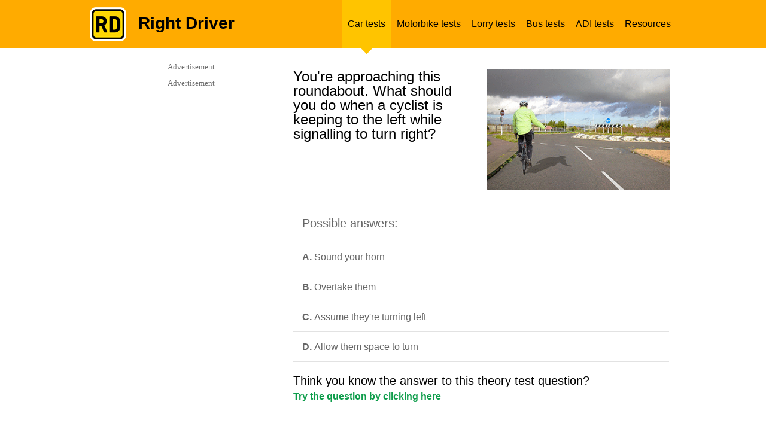

--- FILE ---
content_type: text/html; charset=UTF-8
request_url: https://mocktheorytest.com/highway-code-questions/motorbike/vulnerable/AB2849/
body_size: 14570
content:



<!DOCTYPE html PUBLIC "-//W3C//DTD XHTML 1.0 Transitional//EN" "http://www.w3.org/TR/xhtml1/DTD/xhtml1-transitional.dtd">
<html xmlns="http://www.w3.org/1999/xhtml">
<head>

    <meta http-equiv="Content-Type" content="text/html; charset=UTF-8" />
            <title>Free UK Driver Theory Questions | Driving Tests</title>
    <meta name="description" content="Highway Code questions that you can practise for free for car, motorbike or heavy vehicle" />
    <meta name="keywords" content="questions-quiz, Highway Code, driving test, learner licence, practise" />
    <meta name=viewport content="width=device-width, initial-scale=1.0">


        
            <style type="text/css">
            /* --------- CSS-Reset ---------- */
html, body, div, span, applet, object, iframe, h1, h2, h3, h4, h5, h6, p, blockquote, pre, a, abbr, acronym, address, big, cite, code, del, dfn, em, img, ins, kbd, q, s, samp, small, strike, strong, sub, sup, tt, var, b, u, i, center, dl, dt, dd, ol, ul, li, fieldset, form, label, legend, table, caption, tbody, tfoot, thead, tr, th, td, article, aside, canvas, details, embed, figure, figcaption, footer, header, hgroup, menu, nav, output, ruby, section, summary, time, mark, audio, video { margin: 0; padding: 0; border: 0; font-size: 100%; font: inherit; vertical-align: baseline; }

/* --------- HTML5 display-role Reset for Older Browsers ---------- */
article, aside, details, figcaption, figure, footer, header, hgroup, menu, section { display: block; }
body { line-height: 1; }
ol, ul { list-style: none; }
blockquote, q { quotes: none; }
blockquote:before, blockquote:after, q:before, q:after { content: ''; content: none; }
table { border-collapse: collapse; border-spacing: 0; }
a { text-decoration: none; }

/* --------- Main Styles ---------- */
body { display: block; }
strong { font-weight: 700; }
h1 { font: 32px/32px "Helvetica",Arial,sans-serif; }
h2 { font: 24px/24px "Helvetica",Arial,sans-serif; padding: 0px 0px 10px 0px; }
h3 { font: 20px/20px "Helvetica",Arial,sans-serif; padding: 5px 0px 5px 0px; }
ol { list-style-type: decimal; list-style-position: outside; font: 15px/18px "Helvetica",Arial,sans-serif; color: #666; padding-left: 20px; margin: 5px 0; }
ol li { padding: 3px 0px 3px 0px; }
ul { list-style-type: disc; list-style-position: outside; font: 15px/20px "Helvetica",Arial,sans-serif; color: #666; padding-left: 20px; margin: 5px 0; }
ul li { padding: 3px 0px 3px 0px; }
a { color: #0e9d4b; text-decoration: none; }
a:hover { text-decoration: underline; }
.yellow { background-color: #fff7cc; }
p.yellow { padding: 7px 15px; }
h2.heading-type { color: #282828; font: 30px/30px "Helvetica",Arial,sans-serif; padding: 0px 0 10px 10px; }
.headerwrapper img.mobil-logo,
#mobil-menu-link,
/*#mobil-menu,*/
.mobil-select, .mobil-social, .mobil-home-title  { display: none; }
.mobil-on { display: none !important; }
.mobil-off { display: block !important; }
.hidden { display: none; }
/* --------- Header Styles ---------- */
#home #header { position: relative; width: 100%; height: 150px; background-color: #ffab00; }
#home .header-container { width: 980px; height: 113px; margin: 0px auto; }
#home .header-container .logo { width: 88px; height: 84px; padding-top: 29px; float: left; margin-right: 30px; }
#home .header-container h1.title { padding-top: 33px; font: bold 42px/42px "Helvetica Neue Bold",Arial, sans-serif; color: #000; }
#home .header-container span.subtitle { font: 32px/43px "Helvetica Neue Regular",Arial, sans-serif; color: #fff; }
#home .home-white-decor { position: absolute; left: 0px; bottom: 8px; width: 100%; height: 1px; background-color: #fff; }
#home .home-green-decor { position: absolute; left: 0px; bottom: 0px; width: 100%; height: 8px; background-color: #0e9d4b; }
.home-grey-decor { width: 100%; height: 1px; background-color: #e2e2e2; }
.home-yellow-decor { width: 100%; height: 2px; background-color: #ffd500; }
.home-yellow-decor.pod { width: 670px; margin-left: 10px; }
#inner .headerwrapper { height: 81px; background-color: #ffab00; color: #000; }
#inner span.title { margin: 25px 0px 0px 20px; float: left; font: 700 28px/28px "Helvetica",Arial, sans-serif; }
#inner .headerwrapper .logo { margin-top: 12px; float: left; }
.headerwrapper .margin { width: 980px; height: 81px; margin: 0px auto; }
.headerwrapper ul.menu { font: 12px/12px "Helvetica",Arial, sans-serif; list-style: none; float: right; margin: 0px; height: 81px; list-style: none; position: relative; padding-top: 0; }
.headerwrapper ul.menu li { position: static; float: left; width: auto; height: 92px; padding-top: 0; }
.headerwrapper ul.menu li.selected { z-index: 999; background: url("/images/yellow-triangle.png") center 81px no-repeat transparent; }
.headerwrapper ul.menu li.selected a { border-left: 1px solid #ffc857; border-right: 1px solid #ffc857; background-color: #ffc400; }
.headerwrapper ul.menu li a:hover { background-color: #ffc400; }
.headerwrapper ul.menu li a { display: block; height: 19px; width: auto; color: #000; text-decoration: none; padding: 31px 9px; vertical-align: bottom; font: 16px/18px "Helvetica",Arial, sans-serif; }

/* --------- Home Page Main Container Styles ---------- */
.content-wrapper { position: relative; width: 980px; margin: 20px auto 0px auto; background-color: #fff; }
@media screen and (max-width: 768px) { .content-wrapper.quiz-content-wrapper { margin-top: 0; } }
.started { height: 120px; width: 100%; padding-top: 20px; }
.started p {  }
.sociable { position: relative; height: 65px; width: 170px; padding-top: 10px; float: right; }
.sociable .fb-wrapper,
.sociable .g-plusone-b,
.sociable .twitter-b { float: left! important; margin-right: 4px; height: 70px; display: block; }
.sociable .twitter-b { margin-right: 0px !important; }
p { font: 16px/23px "Helvetica",Arial, sans-serif; color: #666; padding-bottom: 9px; }
p.small-normal { font: 14px/19px "Helvetica",Arial, sans-serif; color: #666; padding-bottom: 11px; padding-top: 1px; }
p.small-normal a { color: #0e9d4b; }
p.small-normal a:hover { color: #0e9d4b; text-decoration: underline; }
.pod-homepage { position: relative; float: left; width: 223px; height: 200px; margin-left: 29px; }
.pod-homepage.first { margin-left: 0px; }
.pod-homepage.last { float: right; }
#home .content-wrapper h2 { color: #282828; font: 24px/24px "Helvetica",Arial, sans-serif; padding: 22px 0px 29px 0px; }
h2.testimonials-header { padding-bottom: 25px !important; }
h2.question-header { font: 16px/16px "Helvetica",Arial, sans-serif; color: #666; float: left; margin-bottom: 12px; padding: 0px; }
.breadcrumbs { font: 13px/13px "Helvetica",Arial, sans-serif; color: #666; float: right; }
.breadcrumbs a { color: #0e9d4b; }
.breadcrumbs a:hover { text-decoration: underline; }
.pod-homepage h3 { margin-bottom: 12px; padding: 0; }
.pod-homepage h3 a{ color: #0e9d4b; font: 700 18px/20px "Helvetica",Arial, sans-serif; text-decoration: none; }
.pod-homepage h3 a:hover { text-decoration: underline; }
a.pod-link-img { width: 223px; height: 126px; display: block; }
a.pod-link-img img { width: 223px; height: 126px; }
.home-green-button { margin-top: 1px; height: 38px; width: 100%; background: url("/images/pod-arrow.png") 202px 11px no-repeat #0e9d4b; -webkit-border-bottom-right-radius: 3px; -webkit-border-bottom-left-radius: 3px; -moz-border-radius-bottomright: 3px; -moz-border-radius-bottomleft: 3px; border-bottom-right-radius: 3px; border-bottom-left-radius: 3px; }
.home-green-button:hover { background-color: #32ac66; }
.home-green-button a { width: 100%; display: block; padding: 11px 0px 11px 0px; }
.home-green-button a:hover { text-decoration: none; }
.home-green-button a span { color: #fff; font: 700 16px/16px "Helvetica",Arial, sans-serif; padding-left: 15px; }
.green-button { width: 180px; height: 40px; background-color: #0e9d4b; -webkit-border-radius: 3px; -moz-border-radius: 3px; border-radius: 3px; text-align: center; }
.green-button a { width: 180px; height: 40px; display: block; text-decoration: none; }
.green-button a:hover { text-decoration: none; }
.green-button a span { color: #fff; font: bold 16px/40px "Helvetica Neue Bold",Arial, sans-serif; }
.green-button:hover { background-color: #32ac66; }
ul.home-style { list-style: none; list-style-position: inside; }
ul.home-style li { color: #666; font: 14px/18px "Helvetica Neue Regular", Arial, sans-serif !important; padding: 4px 0px 4px 17px; background: url("/images/list-style.png") 3px 10px no-repeat transparent; }
.testimonial { width: 90%; color: #666; font: 13px/20px "Helvetica Neue Regular", Arial, sans-serif !important; background: url("/images/quotes.png") 0px 3px no-repeat transparent; padding: 0px 0px 0px 12px; margin-bottom: 30px; }
.testimonial.first {}
.testimonial span { margin-bottom: 10px; display: block; }
.testimonial span.author { margin-bottom: 0px; font-weight: bold; }

/* --------- Question Styles ---------- */
p.lrg span.question-text { font: 24px/24px "Helvetica",Arial, sans-serif; color: #282828; margin: 25px 0px 30px 0px; }
.content-wrapper.results .question-wrapper { float: left}
.question-wrapper { width: 630px; float: right; }
.question-wrapper + #sidebar { float: left }
.question-wrapper + #sidebar .media { float: left }
.question-wrapper .minheight {}
.question-wrapper.full-size { width: 980px !important; }
span.report { float: right; font: 13px/13px "Helvetica",Arial, sans-serif; color: #999; }
span.report a { color: #0e9d4b; }
span.report a:hover { text-decoration: underline; }
span.progress-title { float: left; color: #666; font: 16px/16px "Helvetica",Arial, sans-serif; }
ul#questions { border-top: 1px solid #e2e2e2; list-style-type: none; margin-top: 20px; padding: 0; width: 628px; }
ul#questions li { border-bottom: 1px solid #e2e2e2; margin: 0; padding: 13px 0 3px 15px; }
ul#questions.spec li { padding: 10px 0 10px 15px; }
ul#questions.spec li a { font: 14px/17px "Helvetica",Arial, sans-serif; color: #0e9d4b; text-decoration: underline; margin: 10px 0px; }
ul#questions.spec li a:hover { text-decoration: none; color: #ffab00; }
.sub { padding-top: 6px; text-align: right; border: none; float: right; }
.q-inner .radio { float: left; margin: auto 20px auto 0; width: 20px; }
.text { font: 16px/16px "Helvetica",Arial, sans-serif; }
.text h3 { margin: 6px 0px 12px 0px; }
li.prime {}
#questions.wtborder { border-top: none; }
span.letter { color: #282828; font: 700 16px/16px "Helvetica",Arial, sans-serif; margin-right: 5px; }
.q-inner .radio input{ margin-top: 7px !important; }
span.correct { width: 49px; height: 49px; float: left; padding-right: 10px; background: url("/images/correct-big.png") 0 0 no-repeat transparent; }
span.incorrect { width: 49px; height: 49px; float: left; padding-right: 10px; background: url("/images/incorrect-big.png") 0 0 no-repeat transparent; }
.statistics { float: left; }
.statistics .q-right { height: 25px; width: 300px; padding-top: 10px; }
.stat-correct span,
.stat-incorrect span { font: 16px/16px "Helvetica",Arial, sans-serif; }
.stat-correct { width: auto; height: 25px; float: left; background: url("/images/correct.png") 0 0 no-repeat transparent; color: #0e9d4b; padding: 5px 0px 0px 30px; margin-right: 25px; }
.stat-incorrect { width: auto; height: 25px; float: left; background: url("/images/incorrect.png") 0 0 no-repeat transparent; color: #f83936; padding: 5px 0px 0px 30px; }
.alignright { float: right; padding: 0 0 0 15px; }
#questionresult .alignright { padding-right: 10px; }
#questionresult { background-color: #fff7cc; padding: 13px 0 13px 15px !important; }
span.result-bold { font: 700 16px/19px "Helvetica",Arial, sans-serif; color: #282828; }
span.result-normal { margin-top: 10px; font: 400 16px/19px "Helvetica",Arial, sans-serif; color: #282828; }

/* --------- Category Page Styles ---------- */
.pod-fullwidth { width: 980px; height: auto; position: relative; margin: 15px 0px; }
.pod-fullwidth .social-pod { width: 170px; height: auto; float: right; display: block; }
.pod-fullwidth .social-pod div { float: left !important; margin-right: 10px !important; }
.pod-fullwidth .social-pod div.last { margin-right: 0px !important; }
.pod-fullwidth h2 { font: 30px/30px "Helvetica",Arial, sans-serif; color: #282828; padding: 5px 0px 10px 10px; }
.pod-fullwidth p.head-overview { font: 13px/19px "Helvetica",Arial, sans-serif; padding: 10px 10px 10px 15px; }
.pod-fullwidth .overview { width: 680px; height: 170px; float: left; }
.pod-fullwidth .image { width: 300px; height: 170px; float: left; }
.image.car-img { background: url("/images/car-section.jpg") center center no-repeat transparent; }
.image.heavy-img { background: url("/images/truck-section.jpg") center center no-repeat transparent; }
.image.motorbike-img { background: url("/images/motorbike-section.jpg") center center no-repeat transparent; }
.image.bus-img { background: url("/images/bus-section.jpg") center center no-repeat transparent; }
.image.tourist-img { background: url("/images/tourist-section.jpg") center center no-repeat transparent; }
.overview .lrg { padding: 0px 0px 0px 15px; }
.overview-wrapper { width: 675px; height: auto; position: relative; float: left; }
.pod-inner { width: 208px; height: 277px; float: left; margin: 5px 15px 0px 0px; padding: 0 0 20px; }
.pod-inner h3 { font: 19px/20px "Helvetica",Arial, sans-serif; margin-bottom: 0px; display: table; height: 42px; vertical-align: middle; }
.pod-inner h3 a { color: #0e9d4b; text-decoration: none; display: table-cell; vertical-align: middle; }
.pod-inner h3 a:hover { text-decoration: underline; }
.pod-inner .image { border: 1px solid #e4e4e4; height: 83px; width: 208px; }
.pod-inner p { height: 84px; margin: 0; padding: 8px 5px; font: 14px/18px "helvetica", Arial,sans-serif; color: #666; }
.overview-both { width: 100%; height: auto; padding: 20px 0px; }
.overview-both p { font: 14px/19px "Helvetica",Arial, sans-serif; color: #666; }

/* --------- Results Styles ---------- */
.content-wrapper.results { margin-top: 20px; }
.results h2 { font: 16px/16px "Helvetica",Arial, sans-serif; color: #666; margin-bottom: 17px; }
.results h3 { font: 24px/24px "Helvetica",Arial, sans-serif; color: #282828; margin: 20px 0px 0px; }
.question-wrapper { margin: 15px 0px 23px 0px; }
.subject { position: relative; width: 575px; height: 116px; background-color: #fff7cc; padding: 28px 28px 24px 28px; text-align: center; }
.subject span { font: 16px/19px "Helvetica",Arial, sans-serif; color: #282828; }
span.useful { font: 16px/19px "Helvetica",Arial, sans-serif; color: #666; }
span.useful a { color: #0e9d4b; text-decoration: none; }
span.useful a:hover { text-decoration: underline; }
span.score { font: 24px/24px "Helvetica",Arial, sans-serif; color: #282828; }
ul#questions-wrong { margin-top: 30px; list-style: none; padding-left: 0px; }
ul#questions-wrong li.wrong-answers { border-top: 1px solid #e2e2e2; padding: 20px 0px 10px 20px; height: auto; display: block; position: relative; }
ul#questions-wrong li.wrong-answers .text-part { width: 430px; height: auto; float: left; }
ul#questions-wrong li.wrong-answers .link-part { width: 150px; height: inherit; float: right; margin: auto; }
.column1 { width: 70%; }
.column2 { width: 30%; vertical-align: middle; text-align: center; padding-left: 15px; }
ul#questions-wrong li.wrong-answers p { font: 16px/16px "Helvetica",Arial, sans-serif; color: #666; }
ul#questions-wrong li.wrong-answers p.correct { font-weight: 700; }
ul#questions-wrong li.wrong-answers a.wrong-answer-link { display: block; font: 16px/16px "Helvetica",Arial, sans-serif; width: 150px; background: url("/images/green-arrow.png") 143px 2px no-repeat transparent; color: #0e9d4b; }
ul#questions-wrong li.wrong-answers a.wrong-answer-link:hover { text-decoration: underline; }
li.yellow-lrg { height: 40px; background-color: #fff7cc; font: 16px/16px "Helvetica",Arial, sans-serif; color: #282828; border: none !important; padding: 25px 0px 0px 20px; }
.boxes-correct-answers { margin-top: 8px; }
.result-sociable { margin-top: 24px; }
.result-sociable span { font: 16px/16px "Helvetica",Arial, sans-serif; color: #666; float: left; clear: left; }
.app-store { width: 179px; height: 54px; background: url("/images/app-store.png") 0 0 no-repeat transparent; float: left; margin: 20px 72px 0px 64px; }
.google-play { width: 179px; height: 54px; background: url("/images/google-play.png") 0 0 no-repeat transparent; float: left; margin: 20px 64px 0px 72px; }
.result-sociable .sociable { padding-top: 20px; }
.results-inner { margin: 0px 0px 15px 0px; }

/* --------- Button Styles ---------- */
.button-wrapper { width: 100%; height: 38px; margin-top: 1px; background: url("/images/pod-arrow.png") no-repeat scroll 186px 11px #0e9d4b; -webkit-border-radius: 3px; -moz-border-radius: 3px; border-radius: 3px; }
.button-wrapper:hover { background-color: #32ac66; }
.button-wrapper.rounded { width: 215px; background-image: none; float: left; margin-right: 15px; }
.button-wrapper.rounded2 { width: 100px; background-image: none; float: left; margin-right: 20px; }
.button-wrapper.rounded2 a { padding: 11px 0px; text-align: center; text-decoration: none; }
.button-wrapper.rounded2 a:hover,
.button-wrapper a:hover,
.button-wrapper a.take-button:hover { text-decoration: none; }
.button-wrapper.rounded2 a span { }
.button-wrapper a { display: block; padding: 11px 0px 11px 0px; text-align: center; text-decoration: none; }
.button-wrapper a.take-button { text-align: left; text-decoration: none; }
.button-wrapper a.take-button span { padding-left: 15px; }
.button-wrapper a span { color: #fff; font: 700 15px/15px "Helvetica",Arial,sans-serif; }
.button-wrapper.classic { text-align: center; background-image: none; }
.button-wrapper.classic a { padding: 12px 0; text-decoration: none; }
#next_btn .button-wrapper.classic,
#onchange .button-wrapper.classic { width: 139px; float: right; border: none; color: #fff; font: 16px/16px "Helvetica",Arial, sans-serif; }
#jumpMenu { font-size: 12px; padding: 8px; width: 240px; float: left; }
.heavy-radio { margin: 7px 10px 0px 0px; float: right; font: 14px/14px "Helvetica",Arial, sans-serif; }
button.btn-submit {
    width: 170px;
    height: 38px;
    margin-top: 1px;
    background: url(/images/pod-arrow.png) no-repeat scroll 186px 11px #0e9d4b;
    -webkit-border-radius: 3px;
    -moz-border-radius: 3px;
    border-radius: 3px;
    color: white;
    font-weight: bold;
    border: none;
    outline: none;
}
button.btn-submit:hover {
    background-color: #32ac66;
}
/* --------- Questions Bulk-Uploader Styles ----------*/
#upload {
    margin: 20px 0 20px;
}
#upload fieldset {
    display: block;
    margin-inline-start: 2px;
    margin-inline-end: 2px;
    padding-block-start: 0.35em;
    padding-inline-start: 0.75em;
    padding-inline-end: 0.75em;
    padding-block-end: 0.625em;
    min-inline-size: min-content;
    border-width: 2px;
    border-style: groove;
    border-color: rgb(192, 192, 192);
    border-image: initial;
}
#file-area {
    display: block;
    font-weight: bold;
    text-align: center;
    padding: 1em 0;
    margin: 1em 0;
    color: #555;
    border: 2px dashed #555;
    border-radius: 7px;
    cursor: default;
}
#file-area.hover {
    color: #32ac66;
    border-color: #32ac66;
    border-style: solid;
    box-shadow: inset 0 3px 4px #888;
}
.upload-success {
    color: #0e9d4b;
    font-size: small;
    font-weight: bold;
}
.upload-error {
    color: #bd0000;
    font-size: small;
    font-weight: bold;
}

/* --------- Sidebar Styles ---------- */
#sidebar { position: relative; width: 336px; height: auto; min-height: 300px; float: right; }
#sidebar2 { position: relative; width: 305px; height: auto; min-height: 280px; float: right; background-color: #fff; }
#faq-sidebar { position: relative; width: 300px; height: auto; min-height: 300px; float: right; }
#sidebar2 .media.first { padding-top: 0px; }
#sidebar2 .media { padding-top: 10px; }
#sidebar .media { position: inherit; bottom: 0px; display: block; border: 1px solid #fff; min-height: 300px; min-width: 100%; }
#leaderboard { position: relative; width: 980px; clear: both; height: auto; min-height: 92px; margin-bottom: 19px; }
#leaderboard .leaderboard-wrapper { display: block; border: 1px solid #fff; }
#leaderboard .leaderboard-wrapper div > div { margin: 0 auto; }
#progress { width: 100%; height: 98px; z-index: 89; }
#progress .p-decor { position: absolute; left: 0px; top: 0px; height: 19px; }
#progress .p-decor .pdb { height: 19px; background-color: transparent; border-right: 1px solid #fff; float: left; }
#progress .p-decor .pdb.last { border-right: none; }
#progress .progressbar-wrapper { background-color: #fff7cc; height: 19px; z-index: 99; position: relative; }
.block { border-right: 1px solid #fff; float: left; background-color: transparent; height: 19px; z-index: 95; }
.block.red { background-color: #f83936; }
.block.green { background-color: #0e9d4b; }
.white { color: #fff !important; }
li.white a.mm-subopen::before { border-color: #fff !important; }

/* --------- Columns Styles ---------- */
.column { width: 100%; height: auto; }
.column .col-span2 { width: 480px; float: left; }
.column .col-span2.last { float: right; }
.column .col-span4.first { width: 245px; float: left; }
.column .col-span4.second { width: 236px; float: left; padding-left: 9px; }
.column .col-span4.third { width: 230px; float: left; padding-left: 15px; }
.column .col-span4.last { width: 223px; float: left; padding-left: 22px; }

.column .col-span5.first { width: 190px; float: left; }
.column .col-span5.second { width: 190px; float: left; padding-left: 15px; }
.column .col-span5.third { width: 190px; float: left; padding-left: 20px; }
.column .col-span5.fourth { width: 190px; float: left; padding-left: 30px; }
.column .col-span5.last { width: 140px; float: left; padding-left: 15px; }.subject { min-height: 140px; padding: 24px 28px 14px 28px; }
.subject.sub-incorr { height: 155px; }
.result-button { display: block; width: 261px; height: 40px; margin: 0px 14px 9px 12px; background: url("/images/pod-arrow.png") 242px 11px no-repeat #0e9d4b; -webkit-border-radius: 3px; -moz-border-radius: 3px; border-radius: 3px; float: left; }
.result-button:hover { background-color: #32ac66; }
.result-button a span { color: #fff; font: 700 15px/40px "Helvetica",Arial, sans-serif; }
.result-button a:hover { text-decoration: none; }


.column-colspan2 { width: 100%; }
.column-colspan2 .col2-span2 { width: 51%; float: left; }
.column-colspan2 .col2-span2.last { width: 47%; float: right; margin-left: 2%; }

/* --------- Color Styles ---------- */
.light-yellow { background-color: #fff7cc; }
.cleared { clear: both; width: 100%; height: 1px; }
.decor { width: 100%; height: 1px; }
.mini-decor { width: 20px; height: 10px; display: block; }
.h5 { height: 5px; }
.h10 { height: 10px; }
.h15 { height: 15px; }
.h20 { height: 10px; }
.h25 { height: 25px; }
.h28 { height: 28px; }
.m15 { margin: 15px; }
.mb12 { margin-bottom: 12px; }
.mb20 { margin-bottom: 20px; }
.ml10 { margin-left: 10px; }
.mr40 { margin-right: 40px; }
.wd270 { width: 270px; }
.wd125h52 { width: 125px; height: 52px; margin-right: 25px; }
.wd175h52 { width: 175px; height: 52px; margin-right: 25px; }
.wd125h52.lasted { margin-right: 0px; }
.wd175h52.lasted { margin-right: 0px; }
.lfbt { float: left; }
.rgbt { float: right; }

/* --------- Footer Styles ---------- */
#footer { position: relative; width: 100%; height: auto; clear: both; }
#footer .column { padding-top: 23px; }
#footer .footer-container { width: 980px; margin: 0px auto; }
#footer h4 { font: 16px/16px "Helvetica Neue Regular",Arial, sans-serif; color: #666; }
#footer ul { padding: 15px 0px 7px 0px; list-style: none outside; margin: 0px; }
#footer ul li { padding-bottom: 5px; }
#footer ul li a { font: 13px/13px "Helvetica Neue Regular",Arial, sans-serif; color: #999; text-decoration: none; }
#footer ul li a:hover { color: #0e9d4b; }
#footer .copyright { width: auto; background: url("/images/rd-logo-mini.png") 0 32px no-repeat transparent; padding: 33px 0px 86px 40px; font: 13px/13px "Helvetica Neue Regular",Arial, sans-serif; color: #999; }
#footer .copyright span { width: auto; }

/* --------- Other styles ---------- */
.special { padding: 5px 13px 26px 13px; width: 444px !important; }
.special2 { padding-left: 3px; width: 477px !important; }
.special h2 { padding-bottom: 27px !important; }
.special p { font: 14px/19px "Helvetica Neue Regular",Arial, sans-serif !important; padding-bottom: 10px !important; }
.special p.lineh { font: 14px/21px "Helvetica Neue Regular",Arial, sans-serif !important; padding-bottom: 35px !important; }
span.italic { font-style: italic !important; }
.leftbox,
.rightbox { margin-left: 0px; }
.question-desc { width: 640px; margin:15px 15px 10px 15px; clear:left; float:left; }

/* --------- Mobil Menu ---------- */
nav#mobil-menu ul li { font: 40px/40px "Helvetica",Arial, sans-serif; color: #ffc400; }
nav#mobil-menu ul.mm-opened li.mm-subtitle { font: 32px/32px "Helvetica",Arial, sans-serif; color: #fff; }
nav#mobil-menu ul#mm-0 li { border-top: 1px solid #8b8b8b; }
nav#mobil-menu ul#mm-0 li.clearing,
nav#mobil-menu ul#mm-0 li.homing,
nav#mobil-menu ul#mm-0 li.mm-subtitle,
nav#mobil-menu ul#mm-0 li.close.mains { border-top: none !important; }
nav#mobil-menu ul#mm-0 li.lastest { border-bottom: 1px solid #8b8b8b; }
nav#mobil-menu ul#mm-0 li a,
nav#mobil-menu ul#mm-0 li.white a,
nav#mobil-menu ul#mm-0 li.lastest a { padding: 25px 50px 25px 40px; }
.mm-list > li > a {font-size: 28px;}
nav#mobil-menu ul#mm-0 li a.mm-subopen { padding: 0 !important; }
nav#mobil-menu ul#mm-1 li,
nav#mobil-menu ul#mm-2 li,
nav#mobil-menu ul#mm-3 li,
nav#mobil-menu ul#mm-4 li,
nav#mobil-menu ul#mm-5 li,
nav#mobil-menu ul#mm-6 li,
nav#mobil-menu ul#mm-7 li { font: 32px/32px "Helvetica",Arial, sans-serif; color: #ffc400; }
nav#mobil-menu li{list-style-type: none;}
.white-spec { color: #fff !important; font: 40px/40px "Helvetica",Arial, sans-serif !important; padding: 40px 50px 25px 0px !important; }
li.close { position: absolute !important; top: 0; right: 0; width: 100px; height: 120px; background: url("/images/gray-menu-cross.png") 32px 42px no-repeat #333; }
li.close.mains { position: absolute !important; top: 0; right: 0; width: 100px; height: 120px; background: url("/images/gray-menu-cross.png") 32px 42px no-repeat #333333; }
li.close a { width: 100px; height: 120px; padding: 0 !important; }
li.close.mains a { width: 100px; height: 120px; padding: 0 !important; }

/* --------- Contact Us ---------- */
h4 { font: 16px/22px "Helvetica Neue Regular",Arial, sans-serif; color: #282828; }
ul#faq-form { width: 628px; margin-top: 20px; list-style-type: none; padding-left: 0px; }
ul#faq-form li { border-top: 1px solid #e2e2e2; margin: 0; padding: 15px 0 15px 15px; }
ul#faq-form li.validation { background: #fff7cc; font: 700 14px/17px "Helvetica",Arial,sans-serif; color: #666; }
ul#faq-list { width: 290px; margin-right: 10px; list-style-type: none; padding-left: 0px; }
ul#faq-list li { border-top: 1px solid #e2e2e2; padding: 15px 0 5px 15px; }
ul#faq-list li p { font: 14px/17px "Helvetica",Arial, sans-serif; }
ul#faq-list li p.bold, p.bold { font-weight: 700; }
.form-label { width: 170px; float: left; margin-bottom: 5px; font: 700 14px/19px "Helvetica",Arial, sans-serif; color: #666; }
.smb-button-contact { width: 150px; float: right; }
.smb-button-contact input { border: none; color: #fff; font: 16px/16px "Helvetica",Arial,sans-serif; }
ul.withoutp,
ol.withoutp { padding-left: 0px; }

.errors-msg { background-color: #f00; padding: 15px 30px; }
.errors-msg p { font: 14px/14px "Helvetica",Arial, sans-serif; color: #000; padding-bottom: 4px; }
.form-field { display: block; }
.form-field textarea, .form-field input { width: 70%; }
.form-field textarea { height: 50px; }
h1.heading-type { padding: 0px 0px 10px 10px; }
.form-label span { width: 20px; height: 20px; background: url("/images/star.png") 3px 3px no-repeat transparent; display: inline-block; }
p.q-link-only a { font: 14px/17px "Helvetica",Arial, sans-serif; }
.fb-fan-block { width: 300px; height: 300px; float: left; margin-right: 29px; }
.g-fan-block { width: 300px; height: 300px; float: left; }

.pod-homepage-long,
.pod-homepage-long a { width: 476px; height: 95px; }
.pod-homepage-long a { display: block; }
.pod-homepage-long.first { float: left; }
.pod-homepage-long.last { float: right; }
/*#advertisement-top{display: none;}*/
/*#advertisement-bottom{display: none;}*/

.subject { min-height: 140px; padding: 24px 28px 14px 28px; }
.subject.sub-incorr { height: 155px; }
.result-button { display: block; width: 261px; height: 40px; margin: 0px 14px 9px 12px; background: url("/images/pod-arrow.png") 242px 11px no-repeat #0e9d4b; -webkit-border-radius: 3px; -moz-border-radius: 3px; border-radius: 3px; float: left; }
.result-button:hover { background-color: #32ac66; }
.result-button a span { color: #fff; font: 700 15px/40px "Helvetica",Arial, sans-serif; }
.result-button a:hover { text-decoration: none; }

.resp-off { display: block!important; }
.resp-on { display: none!important; }
.content-wrapper.question-view #leaderboard { width: 100%; }
.content-wrapper.question-view #leaderboard .leaderboard-wrapper.view { width: 100%; height: 90px; }
.content-wrapper.question-view #leaderboard .leaderboard-wrapper.view .adslot_1 { display:inline-block; width: 970px; height: 90px; margin: 0 auto; }

@media screen and (min-width: 769px), print {
    .question-wrapper { margin-right: 10px; }
}
            @media only screen and (min-width : 0px) and (max-width : 1000px) {
    .headerwrapper img.mobil-logo, #mobil-menu-link, .mobil-select, .mobil-social, .mobil-home-title { display: block; }
    #mobil-menu-link { width: 130px; height: 31px; float: right; font: 30px/30px "Helvetica",Arial, sans-serif; color: #fff; background: url("/images/mobil-menu-img.png") 89px 0px no-repeat transparent; margin-top: 42px; text-decoration: none !important; }
    #sidebar2, .image.car-img, .image.motorbike-img, .image.heavy-img, .image.tourist-img, .image.bus-img, .headerwrapper img.normal-logo, .headerwrapper ul.menu, .overview .home-yellow-decor, .lrg select, .social-pod, #footer .footer-container .column, #footer .footer-container .decor.h5, #home .header-container span.subtitle, #home #header .home-white-decor, #home #header .home-green-decor { display: none !important; }
    p, p.small-normal { font: 19px/27px "Helvetica",Arial, sans-serif; color: #666; padding-bottom: 9px; }
    .started p { width: 100%; float: left; }
    #inner .headerwrapper { background-color: #ffab00; color: #000; height: 120px; }
    #inner .headerwrapper .logo { margin-top: 18px; }
    #inner span.title { font: 700 42px/42px "Helvetica",Arial, sans-serif; margin: 38px 0px 0px 32px; }
    .headerwrapper .margin { height: 120px; margin: 0 auto; width: 90%; }
    .content-wrapper { width: 90%; overflow: hidden; }
    .pod-fullwidth, .pod-fullwidth .overview {  width: 100%; height: auto; }
    .pod-fullwidth .overview { border-bottom: 1px solid #e2e2e2; }
    .overview .lrg { padding: 0px; }
    .pod-fullwidth h2 { font: 700 32px/32px "Helvetica",Arial, sans-serif; }
    .pod-fullwidth .overview h2 { clear: left; padding: 25px 0px 25px 0px; }
    .pod-fullwidth p.head-overview { font: 19px/27px "Helvetica",Arial, sans-serif; padding: 10px 0px 10px 0px; }
    .breadcrumbs { font: 18px/18px "Helvetica",Arial, sans-serif; float: left; }
    .mobil-select { padding-top: 15px; clear: both; display: block; }
    .mobil-select a { font: 26px/26px "Helvetica",Arial, sans-serif; text-decoration: none; color: #0e9d4b; margin-bottom: 40px; }
    .mobil-select a:hover { text-decoration: underline; }
    .mobil-select .select-left { float: left; width: 290px; }
    .mobil-select .select-left a { float: left; }
    .mobil-select .select-right { float: right; width: 290px; }
    .mobil-select .select-right a { float: left; }
    .button-wrapper { width: 100%; height: 43px; margin-top: 1px; background: url("/images/pod-arrow-mobil.png") no-repeat scroll 96% 11px #0e9d4b; -webkit-border-radius: 4px; -moz-border-radius: 4px; border-radius: 4px; }
    .button-wrapper.rounded { width: 100%; height: 80px; }
    .button-wrapper.rounded2 { width: 45%; margin-right: 0; float: none; height: 80px; }
    .button-wrapper.rounded2 a { padding: 22px 0px 12px 0px; text-align: center; }
    .button-wrapper.rounded2.lefh { float: left; }
    .button-wrapper.rounded2.righ { float: right; }
    .button-wrapper.rounded { width: 100%; height: 80px; background-image: none; float: left; margin-right: 15px; }
    .button-wrapper a { padding: 22px 0px 12px 0px; text-align: center; }
    .button-wrapper a span { font: 700 32px/32px "Helvetica",Arial, sans-serif; }
    .lrg .button-wrapper.rounded { margin-bottom: 30px; }
    .lrg .button-wrapper.rounded2 { margin-bottom: 40px; }
    .heavy-radio { float: right; font: 24px/24px "Helvetica",Arial,sans-serif; margin: 0 6% 30px 0; }
    .pod-inner .button-wrapper a { display: block; padding: 11px 0px 12px 18px; text-align: left; font: 24px/24px "Helvetica",Arial, sans-serif; }
    .pod-inner .button-wrapper a span { font: 24px/24px "Helvetica",Arial, sans-serif; }

    /* Landing Page */
    .overview-wrapper { width: 100%; }
    .pod-inner { width: 45%; height: auto; margin-right: 0px; }
    .pod-inner:nth-child(odd) { margin-right: 9%; }
    .pod-inner h3 { font: 30px/30px "Helvetica",Arial, sans-serif; }
    .pod-inner p { height: 145px; font: 22px/28px "Helvetica",Arial, sans-serif; }
    .pod-inner .image { min-height: 150px; width: 100%; }
    .overview-both p { font: 18px/24px "Helvetica",Arial, sans-serif; margin-bottom: 20px; }
    #footer .footer-container { width: 90%; }
    #footer .footer-container .home-grey-decor.lst {  display: none; }
    #footer .footer-container .home-grey-decor { display: block; }
    #footer .copyright { background: url("/images/rd-logo-mini-mobil.png") 0 55px no-repeat transparent; font: 26px/32px "Helvetica",Arial, sans-serif; padding: 55px 0px 86px 94px; }

    /* Home */
    #home #header { height: 120px; }
    #home .header-container { width: 90%; height: 120px; display: flex; align-items: center}
    #home .header-container .logo { margin-right: 32px; padding-top: 0; }
    #home .header-container h1.title { font: 700 42px/42px "Helvetica",Arial, sans-serif; padding-top: 0; margin-right: 130px}
    #home .header-container a#mobil-menu-link { position: absolute; top: 0px; right: 32px; }
    #home h2.mobil-home-title { font: 700 32px/32px "Helvetica",Arial, sans-serif; }
    #home .home-grey-decor { display: none; }
    #home .content-wrapper h2 { font: 32px/32px "Helvetica",Arial, sans-serif; padding: 10px 0px 10px 0px; }
    ul.home-style li { font: 19px/27px "Helvetic480a", sans-serif !important; padding: 4px 0px 15px 30px; background: url("/images/list-style-mobil.png") 0px 12px no-repeat transparent; }
    .pod-homepage { position: relative; width: 45%; height: auto; margin: 45px 0px 0px 0px; }
    .pod-homepage.first, .pod-homepage.third { float: left; }
    .pod-homepage.second, .pod-homepage.last { float: right; }
    .pod-homepage h3 a { font: 30px/30px "Helvetica",Arial, sans-serif; }
    .pod-homepage-long, .pod-homepage-long a { position: relative; width: 100%; height: auto; margin: 0px; }
    .pod-homepage-long.last, .pod-homepage-long.last a { margin-top: 20px; }
    .pod-homepage-long a img { width: inherit; height: inherit; }
    .home-green-button { height: 47px; background: url("/images/pod-arrow-mobil.png") 96% 14px no-repeat #0e9d4b; }
    .home-green-button a { width: 95%; padding: 12px 0px 12px 18px; }
    .home-green-button a span { font: 24px/24px "Helvetica",Arial, sans-serif; }
    a.pod-link-img { width: 100%; height: auto; display: block; }
    a.pod-link-img img { width: inherit; height: inherit; }

    /* Column */
    .column .col-span2, .column .col-span2.last, .column-colspan2 .col2-span2, .column-colspan2 .col2-span2.last { width: 100%; float: left; margin-left: 0px; }
    .special2 { width: 100% !important; }
    .column .col-span2.last.light-yellow.special { display: none; }
    h2.testimonials-header { padding: 50px 0px 45px 0px !important; }
    .testimonial { width: 100%; color: #666; font: 19px/27px "Helvetica",Arial, sans-serif !important; background: url("/images/quotes.png") 0px 3px no-repeat transparent; padding: 0px 0px 0px 12px; margin-bottom: 30px; }
    .testimonial.first { display: block; }
    .sociable { display: none; }
    #advertisement-top{display: block; margin: 0 auto;}
    #advertisement-bottom{display: block; margin: 0 auto 30px auto; width: 300px;}

    /* Question Description */
    .content-wrapper.question-view .question-wrapper .minheight h2 { display: inline-block; width: 100%; }
    .content-wrapper.question-view .question-wrapper .minheight h2 span.question-text { float: left; clear: left; font-size: 22px; line-height: 22px; padding: 10px 0 10px 0; display: block; }
    .content-wrapper.question-view .question-wrapper .minheight h2 img.alignright { clear: left; text-align: center; float: none!important; max-width: 600px; width: auto; padding: 0; display: block; }
    .content-wrapper.question-view .question-wrapper .minheight ul#questions { width: 100%; }
    .content-wrapper.question-view .question-wrapper .minheight ul#questions li { padding: 20px 0 8px 20px; }
    .content-wrapper.question-view .question-wrapper .minheight ul#questions li:first-child { border-top: 1px solid rgb(226, 226, 226); }
    .content-wrapper.question-view .question-wrapper .minheight ul#questions li .letter { font-size: 28px; font-weight: bold; }
    .content-wrapper.question-view .question-wrapper .minheight ul#questions li#questionresult { padding: 20px !important; }
    .content-wrapper.question-view .question-wrapper .minheight ul#questions li#questionresult div span.correct { width: 70px; height: 70px; background-size: 70px 70px; padding-right: 20px; }
    .content-wrapper.question-view .question-wrapper .minheight ul#questions li#questionresult div span.results-inner span.result-bold { font-size: 22px; line-height: 30px; }
    .content-wrapper.question-view .question-wrapper .minheight ul#questions li#questionresult div span.results-inner .mini-decor { height: 17px; }
    .content-wrapper.question-view .question-wrapper .minheight ul#questions li#questionresult div span.results-inner span.result-normal { font-size: 20px; line-height: 24px; }
    .content-wrapper.question-view #leaderboard { width: 100%!important; height: 62px!important; max-height: 62px!important; min-height: 62px!important;  }
    .content-wrapper.question-view #leaderboard .leaderboard-wrapper.view { width: 100%!important; height: 62px!important; }
    .content-wrapper.question-view #leaderboard .leaderboard-wrapper.view .adslot_1 { display:block!important; width: 468px!important; height: 60px!important; margin: 0 auto!important; }
    .content-wrapper.question-view .question-wrapper { width: 100%; }
    .content-wrapper.question-view { width: 90%; }
    .content-wrapper.question-view .question-desc { position: relative; width: 100%; margin: 10px 0; }
    .content-wrapper.question-view #sidebar { display: none; }
    .content-wrapper.question-view .question-desc  p { width: inherit; padding: 15px 0; margin: 0; font-size: 20px; line-height: 24px; }
    .content-wrapper.question-view .question-desc  p img { max-width: 600px; width: 100%; height: auto!important; text-align: center; }
    .content-wrapper.question-view .question-desc  p img.alignleft { max-width: 300px; width: 100%; height: auto!important; margin-right: 3%; }
    .content-wrapper.question-view .question-desc h1 { font-size: 36px; line-height: 36px; padding: 15px 0; clear: both; }
    .content-wrapper.question-view .question-desc h2 { font-size: 32px; line-height: 32px; padding: 10px 0; clear: both; }
    .content-wrapper.question-view .question-desc h3 { font-size: 28px; line-height: 28px; padding: 10px 0; clear: both; }
    .content-wrapper.question-view .question-desc h4 { font-size: 26px; line-height: 26px; padding: 10px 0; clear: both; }
    .content-wrapper.question-view .question-desc h5 { font-size: 24px; line-height: 24px; padding: 10px 0; clear: both; }
    .content-wrapper.question-view .question-desc h6 { font-size: 22px; line-height: 22px; padding: 10px 0; clear: both; }
    .content-wrapper.question-view .question-desc > ul > li { font-size: 20px; line-height: 24px; }
    .content-wrapper.question-view .question-desc table { font: 18px/21px "Helvetica",Arial, sans-serif;  }
    .content-wrapper.question-view .question-desc p object { width: 640px!important; }
    .content-wrapper.question-view .question-desc p object embed { width: 640px!important; }
    .resp-off { display: none!important; }
    .resp-on { display: block!important; }
    .sub-skyscraper { display: block; float: none!important; margin: 20px auto 10px auto; width: 300px; }
    .question-wrapper.full-size { width: 100%!important; margin: 15px auto 20px auto; }
    .question-wrapper.full-size .minheight p { font: 24px/28px "Helvetica",Arial, sans-serif; }
    .question-wrapper.full-size .minheight ul#questions { width: 100%!important; }
    .question-wrapper.full-size .minheight ul#questions li { padding: 10px 0!important; }
    .question-wrapper.full-size .minheight ul#questions li a { font-size: 20px; line-height: 1.2; }
    h2.heading-type { padding-top: 20px; clear: left; }
}

@media only screen and (min-width : 751px) and (max-width : 1000px) {
    .content-wrapper.question-view .question-desc p iframe { width: 640px!important; }
    .content-wrapper.question-view .question-desc p object { width: 640px!importan	t; }
    .content-wrapper.question-view .question-desc p object embed { width: 640px!important; }
}

@media only screen and (min-width : 0px) and (max-width : 750px) {
    .content-wrapper.question-view .question-desc p iframe { width: 100%!important; }
    .content-wrapper.question-view .question-desc p object { width: 100%!important; }
    .content-wrapper.question-view .question-desc p object embed { width: 100%!important; }
    #home .header-container h1.title { display: none; }
}

@media only screen and (min-width : 571px) and (max-width : 679px) {
    .mobil-select .select-left { float: left; width: 50%; }
    .mobil-select .select-left a { float: left; }
    .mobil-select .select-right { float: right; width: 50%; }
    .mobil-select .select-right a { float: right; }
}

@media only screen and (min-width : 0px) and (max-width : 570px) {
    .mobil-on { display: block !important; }
    .margin span.title, .mobil-off { display: none !important; }
    .mobil-select .select-right, .mobil-select .select-left { float: left; width: 100%; text-align: center; }
    .mobil-select .select-right a, .mobil-select .select-left a { float: none; display: block; }
    .pod-inner { width: 99% !important; }
    .pod-homepage { width:  99% !important; }
    #inner span.title { font: 700 32px/32px "Helvetica",Arial, sans-serif; margin: 38px 0 0 5px; }
    #mobil-menu-link { font: 25px/25px "Helvetica",Arial,sans-serif; }
    .sociable { display: none; }
    #footer .copyright { font: 22px/28px "Helvetica",Arial, sans-serif; padding: 55px 0px 86px 65px; }
}

@media only screen and (min-width : 0px) and (max-width : 499px) {
    .content-wrapper {width: 95%!important;}
    #inner span.title { display: none; }
    .pod-inner .image { background-size: contain!important; }
    #footer .copyright { font: 20px/26px "Helvetica",Arial, sans-serif; padding: 55px 0px 45px 25px; background-image: none !important; }
}

@media only screen and (min-width : 0px) and (max-width : 400px) {
    .button-wrapper.rounded a.button.rounded span { font: 700 20px/32px "Helvetica",Arial, sans-serif; }
}

@media only screen and (min-width : 0px) and (max-width : 280px) {
    #mobil-menu-link span { display: none!important; }
}
            .mm-menu.mm-horizontal > .mm-panel { -webkit-transition: left 0.4s ease; -moz-transition: left 0.4s ease; -ms-transition: left 0.4s ease; -o-transition: left 0.4s ease; transition: left 0.4s ease; }
.mm-menu .mm-hidden { display: none; }
.mm-wrapper { overflow-x: hidden; position: relative; }
.mm-menu { position: absolute; top: 0; right: 0; width: 100%; height: 100%; display: block; padding: 0; background: inherit; overflow: hidden; z-index: 0; }
.mm-menu > .mm-panel { -webkit-box-sizing: border-box; -moz-box-sizing: border-box; -ms-box-sizing: border-box; -o-box-sizing: border-box; box-sizing: border-box; background: inherit; -webkit-overflow-scrolling: touch; overflow: scroll; overflow-x: hidden; overflow-y: auto; width: 100%; height: 100%; padding: 20px; position: absolute; top: 0; right: 100%; z-index: 0; }
.mm-menu > .mm-panel.mm-opened { right: 0%; }
.mm-menu > .mm-panel.mm-subopened { right: -40%; }
.mm-menu > .mm-panel.mm-highest { z-index: 1; }
.mm-menu .mm-list { padding: 0px 0; }
.mm-menu > .mm-list { padding: 0px 0 40px 0; }
.mm-panel > .mm-list { margin-left: -20px; margin-right: -20px; }
.mm-panel > .mm-list:first-child {padding-top: 0; }
.mm-list,
.mm-list > li { list-style: none; display: block; padding: 0; margin: 0; }
.mm-list { font: inherit; font-size: 14px; }
.mm-list a,
.mm-list a:hover { text-decoration: none; }
.mm-list > li { position: relative; }
.mm-list > li > a,
.mm-list > li > span { text-overflow: ellipsis; white-space: nowrap; overflow: hidden; color: inherit; line-height: 20px; display: block; padding: 40px 50px 40px 40px; margin: 0; }
#mm-1.mm-list > li > a,
#mm-1.mm-list > li > span,
#mm-2.mm-list > li > a,
#mm-2.mm-list > li > span,
#mm-3.mm-list > li > a,
#mm-3.mm-list > li > span,
#mm-4.mm-list > li > a,
#mm-4.mm-list > li > span,
#mm-5.mm-list > li > a,
#mm-5.mm-list > li > span,
#mm-6.mm-list > li > a,
#mm-6.mm-list > li > span,
#mm-7.mm-list > li > a,
#mm-7.mm-list > li > span { padding: 28px 50px 28px 40px; }
.mm-list > li:not(.mm-subtitle):not(.mm-label):not(.mm-search):not(.mm-noresults):after { content: ''; display: block; width: 100%; position: absolute; bottom: 0; left: 0;}
.mm-list > li:not(.mm-subtitle):not(.mm-label):not(.mm-search):not(.mm-noresults):after { width: auto; margin-left: 20px; position: relative; left: auto; }
.mm-list a.mm-subopen { width: 80px; height: 100%; padding: 0; position: absolute; right: 0; top: 0; z-index: 2; }
.mm-list a.mm-subopen:before { content: ''; display: block; height: 100%; position: absolute; left: 0; top: 0;}
.mm-list a.mm-subopen.mm-fullsubopen { width: 100%; }
.mm-list a.mm-subopen.mm-fullsubopen:before { border-left: none; }
.mm-list a.mm-subopen + a,
.mm-list a.mm-subopen + span { padding-right: 5px; margin-right: 80px; }
.mm-list > li.mm-selected > a.mm-subopen { background: transparent; }
.mm-list > li.mm-selected > a.mm-fullsubopen + a,
.mm-list > li.mm-selected > a.mm-fullsubopen + span { padding-right: 45px; margin-right: 0;}
.mm-list a.mm-subclose { text-indent: 20px; padding-top: 30px; margin-top: -20px; }
.mm-list > li.mm-label { text-overflow: ellipsis; white-space: nowrap; overflow: hidden; font-size: 10px; text-transform: uppercase; text-indent: 20px; line-height: 25px; padding-right: 5px; }
.mm-list > li.mm-spacer { padding-top: 40px; }
.mm-list > li.mm-spacer.mm-label { padding-top: 25px; }
.mm-list a.mm-subopen:after { content: ''; border: 3px solid transparent; display: block; width: 25px; height: 25px; margin-bottom: -5px; position: absolute; bottom: 42%; -webkit-transform: rotate(-45deg); -moz-transform: rotate(-45deg); -ms-transform: rotate(-45deg); -o-transform: rotate(-45deg); transform: rotate(-45deg); }
.mm-list a.mm-subclose:before { content: ''; border: 3px solid transparent; display: block; width: 17px; height: 17px; margin-bottom: -5px; position: absolute; bottom: 54%; -webkit-transform: rotate(-45deg); -moz-transform: rotate(-45deg); -ms-transform: rotate(-45deg); -o-transform: rotate(-45deg); transform: rotate(-45deg); }
.mm-list a.mm-subopen:after { border-top: none; border-left: none; right: 34px; }
.mm-list a.mm-subclose:before { border-right: none; border-bottom: none; margin-bottom: -15px; }
.mm-menu.mm-vertical .mm-list .mm-panel { display: none; padding: 10px 0 10px 10px; }
.mm-menu.mm-vertical .mm-list .mm-panel li:last-child:after { border-color: transparent; }
.mm-menu.mm-vertical .mm-list li.mm-opened > .mm-panel { display: block; }
.mm-menu.mm-vertical .mm-list > li.mm-opened > a.mm-subopen { height: 40px; }
.mm-menu.mm-vertical .mm-list > li.mm-opened > a.mm-subopen:after { -webkit-transform: rotate(45deg); -moz-transform: rotate(45deg); -ms-transform: rotate(45deg); -o-transform: rotate(45deg); transform: rotate(45deg); top: 16px; right: 16px; }
html.mm-opened .mm-page { box-shadow: 0 0 20px rgba(0, 0, 0, 0.5); }
.mm-ismenu { background: #333333; color: rgba(255, 255, 255, 0.6); }
.mm-menu .mm-list > li:after { border-color: rgba(0, 0, 0, 0.15); }
.mm-menu .mm-list > li > a.mm-subclose { color: rgba(255, 255, 255, 0); background: url("../../../../../images/back.png") 70px 49px no-repeat #333; }
.mm-menu .mm-list > li > a.mm-subopen:after,
.mm-menu .mm-list > li > a.mm-subclose:before { border-color: #ffc400; }
.mm-menu .mm-list > li.white > a.mm-subopen:after,
.mm-menu .mm-list > li.white > a.mm-subclose:before { border-color: #fff; }
.mm-menu .mm-list > li.mm-selected > a:not(.mm-subopen),
.mm-menu .mm-list > li.mm-selected > span { background: rgba(0, 0, 0, 0); }
.mm-menu .mm-list > li.mm-label { background: rgba(255, 255, 255, 0.05); }
.mm-menu.mm-vertical .mm-list li.mm-opened > a.mm-subopen,
.mm-menu.mm-vertical .mm-list li.mm-opened > ul { background: rgba(255, 255, 255, 0.05); }
.mm-page,
.mm-fixed-top,
.mm-fixed-bottom { -webkit-transition: none 0.4s ease; -moz-transition: none 0.4s ease; -ms-transition: none 0.4s ease; -o-transition: none 0.4s ease; transition: none 0.4s ease; -webkit-transition-property: top, right, bottom, left, border; -moz-transition-property: top, right, bottom, left, border; -ms-transition-property: top, right, bottom, left, border; -o-transition-property: top, right, bottom, left, border; transition-property: top, right, bottom, left, border; }
.mm-page,
#mm-blocker { margin: 0; top: 0; right: 0; bottom: 0; left: 0; }
.mm-page { border: 0px solid rgba(0, 0, 0, 0); }
html.mm-opening .mm-page { border: 0px solid rgba(1, 1, 1, 0); }
.mm-fixed-top,
.mm-fixed-bottom { position: fixed; left: 0; }
.mm-fixed-top { top: 0; }
.mm-fixed-bottom { bottom: 0; }
html.mm-opened { overflow: hidden; position: relative; }
html.mm-opened body { overflow: hidden; }
html.mm-opened .mm-page { -webkit-box-sizing: border-box; -moz-box-sizing: border-box; -ms-box-sizing: border-box; -o-box-sizing: border-box; box-sizing: border-box; position: relative; }
html.mm-background .mm-page { background: inherit; }
#mm-blocker { background-color: rgba(0, 0, 0, 0.5); display: none; width: 100%; height: 100%; position: fixed; z-index: 0; }
html.mm-opened #mm-blocker,
html.mm-blocking #mm-blocker { display: block; }
.mm-menu.mm-offcanvas { display: none; position: fixed; }
.mm-menu.mm-current { display: block !important; z-index: 998; }
li.mm-subtitle a { padding: 50px 50px 50px 40px !important; margin-right: 100px; }
li.mm-subtitle-free { position: absolute; top: 0; height: 120px; width: 50%; }
li.mm-subtitle-free span { padding: 50px 50px 50px 40px !important; margin-right: 100px; }
.mm-menu { width: 80%; }
@media all and (max-width: 175px) { .mm-menu { width: 140px; } html.mm-opening .mm-page, html.mm-opening #mm-blocker, html.mm-opening .mm-fixed-top, html.mm-opening .mm-fixed-bottom { left: 140px; } }
@media all and (min-width: 550px) { .mm-menu { width: 80%; }  html.mm-opening .mm-page, html.mm-opening #mm-blocker, html.mm-opening .mm-fixed-top, html.mm-opening .mm-fixed-bottom { left: 0; } }
@media all and (min-width: 768px) { .mm-menu { width: 50%; } }

@media only screen and (min-width: 0px) and ( max-width: 400px) {
.mm-menu { width: 100%; }
nav#mobil-menu ul li { font: 22px/22px "Helvetica", Arial, sans-serif; color: #ffc400; }
nav#mobil-menu ul#mm-0 li a,
nav#mobil-menu ul#mm-0 li.white a,
nav#mobil-menu ul#mm-0 li.lastest a { padding: 25px 0 25px 17px; }
.mm-list a.mm-subopen:after { border-top: none; border-left: none; right: 23px; width: 15px; height: 15px; }

/*html.mm-opening .mm-page, html.mm-opening #mm-blocker, html.mm-opening .mm-fixed-top, html.mm-opening .mm-fixed-bottom { left: 0; }*/
#mm-1.mm-list > li > a,
#mm-1.mm-list > li > span,
#mm-2.mm-list > li > a,
#mm-2.mm-list > li > span,
#mm-3.mm-list > li > a,
#mm-3.mm-list > li > span,
#mm-4.mm-list > li > a,
#mm-4.mm-list > li > span,
#mm-5.mm-list > li > a,
#mm-5.mm-list > li > span,
#mm-6.mm-list > li > a,
#mm-6.mm-list > li > span,
#mm-7.mm-list > li > a,
#mm-7.mm-list > li > span { padding: 10px 10px 15px 17px; font: 22px/22px "Helvetica", Arial }
.mm-list a.mm-subopen { width: 40px; height: 100%; padding: 0; position: absolute; right: 0; top: 0; z-index: 2; }
.mm-list a.mm-subopen + a,
.mm-list a.mm-subopen + span { padding-right: 5px; margin-right: 45px; }
.mm-menu.mm-vertical .mm-list > li.mm-opened > a.mm-subopen { height: 40px; }
.mm-list a.mm-subclose { text-indent: 20px; padding-top: 0px; margin-top: 0px; }
.mm-subtitle { height: 50px; }
.white-spec { color: #fff !important; font: 40px/40px "Helvetica", Arial, sans-serif !important; padding: 0 50px 0 0!important; }
li.close { position: absolute !important; top: 0; right: 0; width: 50px; height: 50px; background: url("../../../../../images/gray-menu-cross.png") 10px 20px no-repeat #333; background-size: 25px 25px; }
li.close.mains { position: absolute !important; top: 0; right: 0; width: 50px; height: 50px; background: url("../../../../../images/gray-menu-cross.png") 10px 20px no-repeat #333; background-size: 25px 25px; }
li.close a { width: 100px; height: 100px; padding: 0 !important; }
li.close.mains a { width: 100px; height: 100px; padding: 0 !important; }
.mm-menu .mm-list > li > a.mm-subclose { color: rgba(255, 255, 255, 0); background: url("../../../../../images/back.png") 53px 20px no-repeat #333; background-size: 57px 18px; }
li.mm-subtitle a { padding: 18px 10px 15px 24px !important; margin-right: 100px; }
.mm-list a.mm-subclose:before { height: 15px; width: 15px; }
}
        </style>
    
    <link rel="stylesheet" href="/common/css/bulma.min.css?version=1.0.4"/>

    <link rel="shortcut icon" type="image/x-icon" href="https://mocktheorytest.com/favicon.ico" />
        
<script type="225aa2079e1a1b46f9c60cb9-text/javascript" src="/common/jquery_1_11_1/optimized.js"></script>
<script type="225aa2079e1a1b46f9c60cb9-text/javascript" src="/common/java.js"></script>
    
<script type="225aa2079e1a1b46f9c60cb9-text/javascript">var adw = window.innerWidth;</script>

<script type="225aa2079e1a1b46f9c60cb9-text/javascript" src="/common/js/google-tag-manager.js"></script>

    <script src="https://apis.google.com/js/platform.js" async defer type="225aa2079e1a1b46f9c60cb9-text/javascript"></script>



</head>
<body id="inner">
<noscript>
    <iframe src="https://www.googletagmanager.com/ns.html?id=GTM-NJBS3HC" height="0" width="0" style="display:none;visibility:hidden"></iframe>
</noscript>

<div id="fb-root"></div>
<script type="225aa2079e1a1b46f9c60cb9-text/javascript">
    window.fbAsyncInit = function() {
        FB.init({
            appId      : '501871493281885',
            xfbml      : true,
            version    : 'v2.2'
        });
    };

    (function(d, s, id) {
        var js, fjs = d.getElementsByTagName(s)[0];
        if (d.getElementById(id)) return;
        js = d.createElement(s); js.id = id;
        js.src = "//connect.facebook.net/en_US/sdk.js";
        fjs.parentNode.insertBefore(js, fjs);
    }(document, 'script', 'facebook-jssdk'));

</script>
<div class="headerwrapper ">
    <div class="margin">
        <div class="logo">
            <a href="https://mocktheorytest.com">
                <img class="normal-logo" src="/images/logo-mini.png" width="61" height="57" alt="Right Driver RD logo" />
                <img class="mobil-logo" src="/images/mobil-logo.png" width="88" height="83" alt="Right Driver RD logo" />
            </a>
        </div>

        <span class="title">Right Driver</span>

        
        <ul class="menu">
            <li class="selected"><a href="/highway-code/car/">Car tests</a></li>
            <li ><a href="/highway-code/motorbike/">Motorbike tests</a></li>
            <li ><a href="/highway-code/heavy_vehicle/">Lorry tests</a></li>
            <li ><a href="/highway-code/bus/">Bus tests</a></li>
            <li ><a href="/highway-code/adi/">ADI tests</a></li>
            <li ><a href="/resources/">Resources</a></li>
        </ul>


        <a id="mobil-menu-link" href="#mobil-menu">
            <span>Menu</span>
        </a>

        <nav id="mobil-menu" style="display: none">
            <ul>
                <li class="clearing">
                    &nbsp;
                </li>
                <li class="close mains"><a href="#my-page">&nbsp;</a></li>
<li class="homing">
    <a href="/">Home</a>
</li>
<li class="white">
    <a href="/highway-code/car/">Car tests</a>
    <ul>
        <li class="close"><a href="#my-page">&nbsp;</a></li>
        <li class="white-spec"><span>Car tests</span></li>
        		<li><a href="/highway-code-questions/car/alertness/">Alertness</a></li>
			<li><a href="/highway-code-questions/car/attitude/">Attitude</a></li>
			<li><a href="/highway-code-questions/car/safetycar/">Safety & Your Vehicle</a></li>
			<li><a href="/highway-code-questions/car/margins/">Safety Margins</a></li>
			<li><a href="/highway-code-questions/car/hazard/">Hazard Awareness</a></li>
			<li><a href="/highway-code-questions/car/vulnerable/">Vulnerable Road Users</a></li>
			<li><a href="/highway-code-questions/car/other/">Other Types of Vehicles</a></li>
			<li><a href="/highway-code-questions/car/handling/">Vehicle Handling</a></li>
			<li><a href="/highway-code-questions/car/motorway/">Motorway Rules</a></li>
			<li><a href="/highway-code-questions/car/rules/">Rules of the Road</a></li>
			<li><a href="/highway-code-questions/car/signs/">Road and Traffic Signs</a></li>
			<li><a href="/highway-code-questions/car/documents/">Documents</a></li>
			<li><a href="/highway-code-questions/car/accidents/">Incidents, Accidents, Emergencies</a></li>
			<li><a href="/highway-code-questions/car/loading/">Vehicle Loading</a></li>
			<li><a href="/highway-code-questions/car/show-tell/">Show Me, Tell Me</a></li>
	    </ul>
</li>
<li >
    <a href="/highway-code/motorbike/">Motorbike tests</a>
    <ul>
        <li class="close"><a href="#my-page">&nbsp;</a></li>
        <li class="white-spec"><span>Motorbike tests</span></li>
        		<li><a href="/highway-code-questions/motorbike/alertness/">Alertness</a></li>
			<li><a href="/highway-code-questions/motorbike/attitude/">Attitude</a></li>
			<li><a href="/highway-code-questions/motorbike/safety/">Safety & Your Motorcycle</a></li>
			<li><a href="/highway-code-questions/motorbike/margins/">Safety Margins</a></li>
			<li><a href="/highway-code-questions/motorbike/hazard/">Hazard Awareness</a></li>
			<li><a href="/highway-code-questions/motorbike/vulnerable/">Vulnerable Road Users</a></li>
			<li><a href="/highway-code-questions/motorbike/other/">Other Types of Vehicles</a></li>
			<li><a href="/highway-code-questions/motorbike/handling/">Motorcycle Handling</a></li>
			<li><a href="/highway-code-questions/motorbike/motorway/">Motorway Rules</a></li>
			<li><a href="/highway-code-questions/motorbike/rules/">Rules of the Road</a></li>
			<li><a href="/highway-code-questions/motorbike/signs/">Road & Traffic Signs</a></li>
			<li><a href="/highway-code-questions/motorbike/documents/">Documents</a></li>
			<li><a href="/highway-code-questions/motorbike/accidents/">Incidents, Accidents, Emergencies</a></li>
			<li><a href="/highway-code-questions/motorbike/loading/">Motorcycle Loading</a></li>
			<li><a href="/highway-code-questions/motorbike/show-tell/">Show Me, Tell Me</a></li>
	    </ul>
</li>
<li >
    <a href="/highway-code/heavy_vehicle/">Lorry tests</a>
    <ul>
        <li class="close"><a href="#my-page">&nbsp;</a></li>
        <li class="white-spec"><span>Lorry tests</span></li>
        		<li><a href="/highway-code-questions/heavy_vehicle/weights/">Vehicle Weights & Dimensions</a></li>
			<li><a href="/highway-code-questions/heavy_vehicle/hours/">Drivers Hours & Rest Periods</a></li>
			<li><a href="/highway-code-questions/heavy_vehicle/braking/">Braking Systems</a></li>
			<li><a href="/highway-code-questions/heavy_vehicle/driver/">The Driver</a></li>
			<li><a href="/highway-code-questions/heavy_vehicle/road-position/">The Road</a></li>
			<li><a href="/highway-code-questions/heavy_vehicle/accidentshv/">Accident Handling</a></li>
			<li><a href="/highway-code-questions/heavy_vehicle/condition/">Vehicle Condition</a></li>
			<li><a href="/highway-code-questions/heavy_vehicle/leaving/">Leaving the Vehicle</a></li>
			<li><a href="/highway-code-questions/heavy_vehicle/loading/">Vehicle Loading</a></li>
			<li><a href="/highway-code-questions/heavy_vehicle/view/">Restricted View</a></li>
			<li><a href="/highway-code-questions/heavy_vehicle/documents/">Documents</a></li>
			<li><a href="/highway-code-questions/heavy_vehicle/environmental/">Environmental Issues</a></li>
			<li><a href="/highway-code-questions/heavy_vehicle/signs/">Road & Traffic Signs</a></li>
			<li><a href="/highway-code-questions/heavy_vehicle/otherusers/">Other Road Users</a></li>
	    </ul>
</li>
<li >
    <a href="/highway-code/bus/">Bus tests</a>
    <ul>
        <li class="close"><a href="#my-page">&nbsp;</a></li>
        <li class="white-spec"><span>Bus tests</span></li>
        		<li><a href="/highway-code-questions/bus/weights/">Vehicle Weights & Dimensions</a></li>
			<li><a href="/highway-code-questions/bus/hours/">Drivers' Hours & Rest Periods</a></li>
			<li><a href="/highway-code-questions/bus/braking/">Braking Systems</a></li>
			<li><a href="/highway-code-questions/bus/driver/">The Driver</a></li>
			<li><a href="/highway-code-questions/bus/passengers/">Carrying Passengers</a></li>
			<li><a href="/highway-code-questions/bus/road-position/">The Road</a></li>
			<li><a href="/highway-code-questions/bus/accidentshv/">Accident Handling</a></li>
			<li><a href="/highway-code-questions/bus/condition/">Vehicle Condition</a></li>
			<li><a href="/highway-code-questions/bus/leaving/">Leaving the Vehicle</a></li>
			<li><a href="/highway-code-questions/bus/view/">Restricted View</a></li>
			<li><a href="/highway-code-questions/bus/documents/">Documents</a></li>
			<li><a href="/highway-code-questions/bus/environmental/">Environmental Issues</a></li>
			<li><a href="/highway-code-questions/bus/signs/">Traffic Signs</a></li>
			<li><a href="/highway-code-questions/bus/otherusers/">Other Road Users</a></li>
	    </ul>
</li>
<li >
    <a href="/highway-code/adi/">ADI tests</a>
    <ul>
        <li class="close"><a href="#my-page">&nbsp;</a></li>
        <li class="white-spec"><span>ADI tests</span></li>
        		<li><a href="/highway-code-questions/adi/signs-signals-control
/">Signs, Signals and Controls</a></li>
			<li><a href="/highway-code-questions/adi/driving-test-law
/">Driving Test Law</a></li>
			<li><a href="/highway-code-questions/adi/instructional-techniques
/">Instructional Techniques</a></li>
			<li><a href="/highway-code-questions/adi/road-procedure/">Road Procedure</a></li>
	    </ul>
</li>
<li class="lastest">
    <a href="/resources/">Resources</a>
</li>
            </ul>
        </nav>

        <div class="media-wrapper">
            <div class="media" id="header"></div>
        </div>

    </div>
</div>

    <div class="content-wrapper question-view">

        <div class="question-wrapper">

            <div class="minheight">

                                <h2>
                    <span class="question-text resp-on">You're approaching this roundabout. What should you do when a cyclist is keeping to the left while signalling to turn right?</span>
                    <img src="/images/question-images/AB2849n1.gif?version=1715070963" class="alignright" width="306" />                    <span class="question-text resp-off">You're approaching this roundabout. What should you do when a cyclist is keeping to the left while signalling to turn right?</span>
                </h2>

                <div class="cleared"></div>

                <ul id="questions" class="wtborder">
                    <li class="prime">
                        <div class="q-inner">
                            <div class="text">
                                <h3>Possible answers:</h3>
                            </div>
                        </div>
                        <div class="cleared">&nbsp;</div>
                    </li>

                    <li id="li_a" onmouseover="if (!window.__cfRLUnblockHandlers) return false; toggleyellowon('li_a');" onmouseout="if (!window.__cfRLUnblockHandlers) return false; toggleyellowoff('li_a');" data-cf-modified-225aa2079e1a1b46f9c60cb9-="">
				<div class="q-inner">					<div class="radio" >
					</div>

				<div class="text" ><p><strong>A. </strong>Sound your horn</p>
				</div>
				</div>
					<div class="cleared"></div>
					</li><li id="li_b" onmouseover="if (!window.__cfRLUnblockHandlers) return false; toggleyellowon('li_b');" onmouseout="if (!window.__cfRLUnblockHandlers) return false; toggleyellowoff('li_b');" data-cf-modified-225aa2079e1a1b46f9c60cb9-="">
				<div class="q-inner">					<div class="radio" >
					</div>

				<div class="text" ><p><strong>B. </strong>Overtake them</p>
				</div>
				</div>
					<div class="cleared"></div>
					</li><li id="li_c" onmouseover="if (!window.__cfRLUnblockHandlers) return false; toggleyellowon('li_c');" onmouseout="if (!window.__cfRLUnblockHandlers) return false; toggleyellowoff('li_c');" data-cf-modified-225aa2079e1a1b46f9c60cb9-="">
				<div class="q-inner">					<div class="radio" >
					</div>

				<div class="text" ><p><strong>C. </strong>Assume they're turning left</p>
				</div>
				</div>
					<div class="cleared"></div>
					</li><li id="li_d" onmouseover="if (!window.__cfRLUnblockHandlers) return false; toggleyellowon('li_d');" onmouseout="if (!window.__cfRLUnblockHandlers) return false; toggleyellowoff('li_d');" data-cf-modified-225aa2079e1a1b46f9c60cb9-="">
				<div class="q-inner">					<div class="radio" >
					</div>

				<div class="text" ><p><strong>D. </strong>Allow them space to turn </p>
				</div>
				</div>
					<div class="cleared"></div>
					</li>
<!-- This section prints the correct answer. Don't enable it -->

<!--                    <li>
                        <div class="q-inner">
                            <div class="text">
                                <h3>Correct answer: </h3>
                            </div>
                        </div>

                        <div class="cleared">&nbsp;</div>
                    </li> -->

 <!--                   <li id="questionresult">
                        <div>
                            <span class="correct">&nbsp;</span>
                        <span class="results-inner">
                                                    <div class="results-inner">
                                <span class="result-bold">The correct answer is D</span>
                                <div class="mini-decor">&nbsp;</div>
                                <span class="result-normal">Cycling in today’s heavy traffic can be hazardous. Some cyclists may not feel safe crossing the path of traffic to take up a position in an outside lane. Be aware of this and understand that, although they're in the left-hand lane, the cyclist might be turning right.</span>
                            </div>
                        </span>
                            <div class="cleared">&nbsp;</div>
                        </div>
                    </li> -->
                </ul>
            </div>

            <div class="cleared">&nbsp;</div>
            <div class="decor h20">&nbsp;</div>
            <h3>Think you know the answer to this theory test question?</h3>
            <p class="bold"><a href="https://mocktheorytest.com/checkquestion/car/all/1/40427/" rel="nofollow">Try the question by clicking here</a></p>
            <div class="cleared">&nbsp;</div>
            <div class="decor h20">&nbsp;</div>
        </div>

        <div id="sidebar">
            <div class="media">
<!-- /28775236/RD_Sidebar_ATF -->
<div id="RD_Sidebar_1"></div>
<div id="RD_Sidebar_2"></div>
</div>
        </div>
        <div id="leaderboard" class="resp-off">
            <div class="leaderboard-wrapper">
    <div id="RD_Leaderboard_ATF"></div>
</div>        </div>

        <div id="advertisement-top">
            <!-- upper rectangle - landing page -->
<div class="cleared">&nbsp;</div>
<div class="media">
    <div style="text-align: center;"><div id="RD_Leaderboard_ATF"></div></div>
</div>
        </div>

        <div class="cleared">&nbsp;</div>

        <div class="question-desc">
                    </div>

        <div class="cleared">&nbsp;</div>
    </div>

<div id="footer">

    <div class="footer-container">

        <div class="home-grey-decor">&nbsp;</div>

        <div class="column">


            <div class="col-span5 last">
                <h4>Right Driver</h4>
                <ul class="footer-list">
                    <li><a href="/">Homepage</a></li>
                    <li><a href="https://play.google.com/store/apps/details?id=com.mock.theory">Mock theory test Android app</a></li>
                    <li><a href="https://apps.apple.com/app/id1496484670">Mock theory test iOS app</a></li>
                    <li><a href="/about-us/">About us</a></li>
                    <li><a href="/resources/contact-us/">Contact us</a></li>
                    <li><a href="/privacy-and-terms/">Privacy &amp; Terms</a></li>
                    <li><a href="/resources/">Driving Resources</a></li>
                    <li><a href="/questions-list/">Full question list by category</a></li>
                </ul>
            </div>



        </div>

        <div class="cleared">&nbsp;</div>
        <div class="decor h5">&nbsp;</div>
        <div class="home-grey-decor lst">&nbsp;</div>

        <div class="copyright"><span>&copy; 2010-2026 DT Driver Training Ltd. Crown copyright material is reproduced under licence from the Driver and Vehicle Standards Agency, which does not accept any responsibility for the accuracy of the reproduction. The Driver and Vehicle Standards Agency does not endorse in any way any advertisement displayed on this website.</span></div>

    </div>

</div>

<script type="225aa2079e1a1b46f9c60cb9-text/javascript">
	(function($){
		$(window).bind('load', function(){
			var sbad = $('.RD_Sidebar_ATF'), css = {'width' : '570px'};
			if (sbad.width() == 400) {
				$('.question-wrapper').css(css);
				$('ul#questions').css(css);
			}
		});
	})(jQuery);
</script>
<script type="225aa2079e1a1b46f9c60cb9-text/javascript">$(function() { $('#mobil-menu').mmenu(); });</script>

<script type="225aa2079e1a1b46f9c60cb9-text/javascript">
    // Add a script element as a child of the body
    function downloadJSAtOnload() {
        var element = document.createElement("script");
        element.src = "/common/java.js";
        document.body.appendChild(element);
    }

    // Check for browser support of event handling capability
    if (window.addEventListener) {
        window.addEventListener("load", downloadJSAtOnload, false);
    } else if (window.attachEvent) {
        window.attachEvent("onload", downloadJSAtOnload);
    } else {
        window.onload = downloadJSAtOnload;
    }
</script>

<script type="225aa2079e1a1b46f9c60cb9-text/javascript" src="/common/js/upload-file.js?version=1.0.1"></script>

<script type="225aa2079e1a1b46f9c60cb9-text/javascript">
    if (window.File && window.FileList && window.FileReader) {
        uploadFile('file-input', 'file-area', 'btn-upload');
    }
</script>
<!-- This site is converting visitors into subscribers and customers with OptinMonster - https://optinmonster.com--> <script type="225aa2079e1a1b46f9c60cb9-text/javascript" src="https://a.optmnstr.com/app/js/api.min.js" data-account="528" data-user="11165" async></script> <!-- / OptinMonster -->

<script src="/cdn-cgi/scripts/7d0fa10a/cloudflare-static/rocket-loader.min.js" data-cf-settings="225aa2079e1a1b46f9c60cb9-|49" defer></script><script defer src="https://static.cloudflareinsights.com/beacon.min.js/vcd15cbe7772f49c399c6a5babf22c1241717689176015" integrity="sha512-ZpsOmlRQV6y907TI0dKBHq9Md29nnaEIPlkf84rnaERnq6zvWvPUqr2ft8M1aS28oN72PdrCzSjY4U6VaAw1EQ==" data-cf-beacon='{"version":"2024.11.0","token":"f283f9ee5ff4414aa42b2bc3070fb49a","r":1,"server_timing":{"name":{"cfCacheStatus":true,"cfEdge":true,"cfExtPri":true,"cfL4":true,"cfOrigin":true,"cfSpeedBrain":true},"location_startswith":null}}' crossorigin="anonymous"></script>
</body>
</html>


--- FILE ---
content_type: text/html; charset=utf-8
request_url: https://www.google.com/recaptcha/api2/aframe
body_size: 267
content:
<!DOCTYPE HTML><html><head><meta http-equiv="content-type" content="text/html; charset=UTF-8"></head><body><script nonce="es_nqfBTQn7DEyAxWBqEYw">/** Anti-fraud and anti-abuse applications only. See google.com/recaptcha */ try{var clients={'sodar':'https://pagead2.googlesyndication.com/pagead/sodar?'};window.addEventListener("message",function(a){try{if(a.source===window.parent){var b=JSON.parse(a.data);var c=clients[b['id']];if(c){var d=document.createElement('img');d.src=c+b['params']+'&rc='+(localStorage.getItem("rc::a")?sessionStorage.getItem("rc::b"):"");window.document.body.appendChild(d);sessionStorage.setItem("rc::e",parseInt(sessionStorage.getItem("rc::e")||0)+1);localStorage.setItem("rc::h",'1768762356181');}}}catch(b){}});window.parent.postMessage("_grecaptcha_ready", "*");}catch(b){}</script></body></html>

--- FILE ---
content_type: application/javascript
request_url: https://mocktheorytest.com/common/js/upload-file.js?version=1.0.1
body_size: 1203
content:
const request = new XMLHttpRequest();
const allowedMIMETypes = [
    'application/vnd.openxmlformats-officedocument.spreadsheetml.sheet',
    'application/zip',
    'application/octet-stream',
    'application/x-zip-compressed',
    'multipart/x-zip'
];

var deleteAllQuestions = true;

function $getElementById(id) {
    return document.getElementById(id);
}

function outputHTMLToElement(elementId, msg, append = true) {
    let m = $getElementById(elementId);
    m.innerHTML = append ? m.innerHTML + msg : msg;
}

function uploadFile(inputFileId, fileAreaId, submitButtonId) {
    let fileSelect = $getElementById(inputFileId),
        fileArea = $getElementById(fileAreaId),
        submitButton = $getElementById(submitButtonId);

    if (!fileSelect || !fileArea) {
        return;
    }

    fileSelect.addEventListener('change', onFileSelected, false);

    if (request.upload) {
        submitButton.style.display = 'none';
    }

    fileArea.addEventListener('dragover', onFileAreaHovered, false);
    fileArea.addEventListener('dragleave', onFileAreaHovered, false);
    fileArea.addEventListener('drop', onFileSelected, false);
    fileArea.style.display = 'block';
}

function onFileAreaHovered(e) {
    e.stopPropagation();
    e.preventDefault();
    e.target.className = (e.type === 'dragover' ? 'hover' : '');
}

function onFileSelected(e) {
    onFileAreaHovered(e);

    let files = e.target.files || e.dataTransfer.files;

    for (let i = 0, f; f = files[i]; i++) {
        $getElementById('file-area').innerHTML = '';
        if (!validateFile(f)) {
            continue;
        }

        sendRequest(f);
        setTimeout(getStatus, 1000);
    }
}

function sendRequest(file) {
    let formData = new FormData();
    formData.append('file', file);

    if (deleteAllQuestions) {
        formData.append('delete-all-questions', deleteAllQuestions);
    }

    request.open('POST', 'upload.php', true);
    request.send(formData);
}

function getStatus() {
    $.ajax({
        url: 'upload.php',
        data: {status: true},
        success: function (response) {
            try {
                let data = JSON.parse(response);
                for (let message of data.messages) {
                    outputHTMLToElement("file-area", '<p class="upload-' + message.type + '">' + message.text + '</p>');
                }

                if (!data.finished) {
                    setTimeout(getStatus, 1000);
                    return;
                }

                processFinished();
            } catch (error) {
                alert('Something went wrong on status processing');
            }
        },
        error: function () {
            alert('Something went wrong on upload');
        }
    })
}

$('#delete-all-questions').change(function () {
    deleteAllQuestions = this.checked;
});

function validateFile(file) {
    if (!allowedMIMETypes.includes(file.type)) {
        parent.$getElementById('file-area').style.background = 'rgba(222,68,68,0.38)';
        outputHTMLToElement("file-area", "<p class='upload-error'>Incorrect file type " + file.type + "</p>");

        return false;
    }

    parent.$getElementById('file-area').style.background = 'none';
    outputHTMLToElement("messages",
        "<p style='font-size: small;'>File information: <strong>" + file.name + "</strong></p>" +
        "<p style='font-size: small;'>Type: <strong>" + file.type + "</strong></p>" +
        "<p style='font-size: small;'>Size: <strong>" + file.size + "</strong>" + " bytes</p>"
    );

    outputHTMLToElement("file-area", "<p><img id='uploader-img' src='/images/processing.gif' alt='' width='70'></p>", false);

    return true;
}

function processFinished() {
    $getElementById('uploader-img').remove();
    $getElementById('btn-back').classList.remove('hidden');
}


--- FILE ---
content_type: application/javascript
request_url: https://admanager.adroot.io/8hLxgVucScVsAxEZtPjfw/e1LzOBsI4W?adr_env=prod
body_size: 315
content:
var h = window.location.href; var ww = window.innerWidth; var nv_pre = navigator.connection || navigator.mozConnection || navigator.webkitConnection; var nv = { downlink: 3, effectiveType: "4g" }; if (nv_pre) { if (nv_pre.downlink) { nv.downlink = nv_pre.downlink; } if (nv_pre.effectiveType) { nv.effectiveType = nv_pre.effectiveType; } } var px = window.devicePixelRatio; var ud = window?.adRoot?.userDefined || {}; var ue_url = new URL(window.location.href); var ue_searchParams = new URLSearchParams(ue_url.search); var userEnv = ue_searchParams.get('adr_env')|| 'prod' || 'prod'; var adrBt = ue_searchParams.get('adr_bt') || 'stable' || 'stable'; var adrScript = document.createElement('script'); var scriptSrc = 'https://scripts.adroot.io/8hLxgVucScVsAxEZtPjfw/e1LzOBsI4W' +'?adr_env='+ userEnv + '&adr_bt='+ adrBt + '&adr_rh=' + h + '&adr_ww=' + ww + '&adr_nv=' + JSON.stringify(nv) + '&adr_px=' + px + '&adr_ud=' + JSON.stringify(ud); adrScript.src = scriptSrc; adrScript.async = true; document.head.appendChild(adrScript);